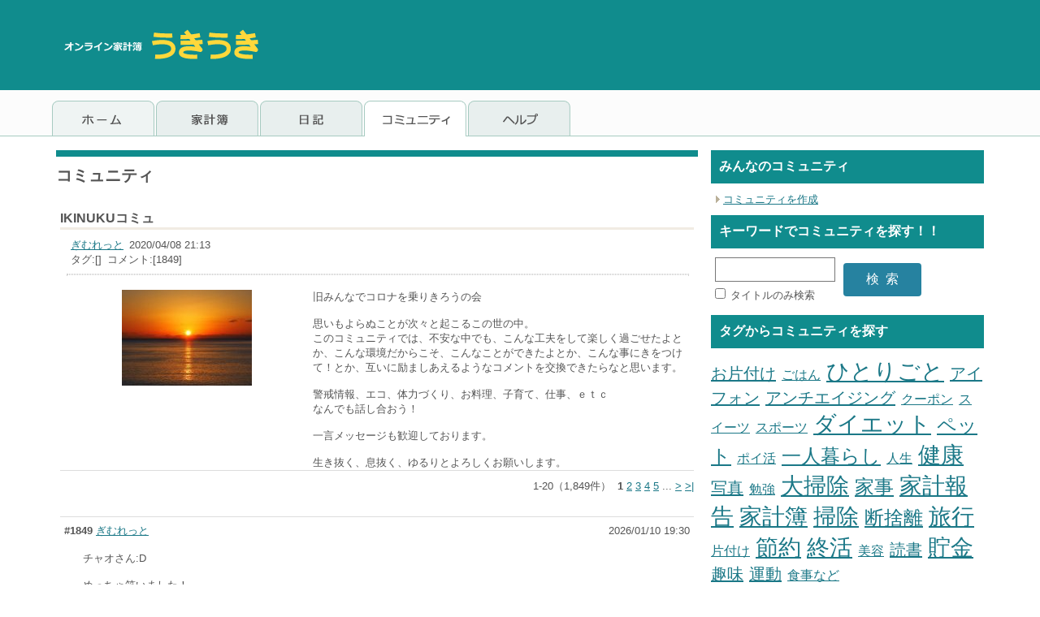

--- FILE ---
content_type: text/html;charset=UTF-8
request_url: http://ukiuki.in/ukiuki/community/communityDetail.html?id=701355
body_size: 12894
content:
<!DOCTYPE html PUBLIC "-//W3C//DTD XHTML 1.0 Transitional//EN" "http://www.w3.org/TR/xhtml1/DTD/xhtml1-transitional.dtd">
<html xmlns="http://www.w3.org/1999/xhtml" xml:lang="ja" lang="ja" xmlns:te="http://www.seasar.org/teeda/extension"><head>
<meta http-equiv="Cache-Control" content="no-cache" /><meta http-equiv="Pragma" content="no-cache" /><meta http-equiv="Expires" content="0" /><meta http-equiv="Content-Type" content="text/html; charset=utf-8" /><meta http-equiv="Content-Script-Type" content="text/javascript" /><meta http-equiv="Content-Style-Type" content="text/css" /><title id="mainTitle">IKINUKUコミュ｜無料の家計簿なら&quot;うきうき&quot;</title><link rel="shortcut icon" href="/ukiuki/favicon.ico" baseViewId="/layout/layoutSingle2.html" /><meta name="keywords" content="家計簿,オンライン,無料,うきうき" /><meta name="description" content="無料で使えるオンライン家計簿。100万ダウンロードのうきうき家計簿がオンライン版になって登場！「うきうき」があなたの家計簿作成を応援します。" /><meta name="robots" content="INDEX,FOLLOW" /><script type="text/javascript" language="JavaScript" src="/ukiuki/js/lib/functions.js" baseViewId="/layout/layoutSingle2.html" xml:space="preserve"></script><script type="text/javascript" language="JavaScript" src="/ukiuki/js/lib/jquery.js?old" baseViewId="/layout/layoutSingle2.html" xml:space="preserve"></script><script type="text/javascript" language="JavaScript" baseViewId="/layout/layoutSingle2.html" xml:space="preserve">
    var $1_3_2 = $.noConflict(true);
</script><script type="text/javascript" language="JavaScript" src="/ukiuki/js/lib/jquery-1.8.3.js" baseViewId="/layout/layoutSingle2.html" xml:space="preserve"></script><script type="text/javascript" language="JavaScript" src="/ukiuki/js/lib/scrolltop/scrolltopcontrol.js" baseViewId="/layout/layoutSingle2.html" xml:space="preserve"></script><script type="text/javascript" language="JavaScript" src="/ukiuki/js/lib/livevalidation.js" baseViewId="/community/communityDetail.html" xml:space="preserve"></script><script type="text/javascript" language="JavaScript" src="/ukiuki/js/lib/tiny_mce/tiny_mce.js" baseViewId="/community/communityDetail.html" xml:space="preserve"></script><script type="text/javascript" language="JavaScript" src="/ukiuki/js/lib/tiny_mce/set_textarea.js" baseViewId="/community/communityDetail.html" xml:space="preserve"></script><link rel="stylesheet" href="/ukiuki/themes/1/css/reset.css" type="text/css" baseViewId="/community/communityDetail.html" /><link rel="stylesheet" href="/ukiuki/themes/1/css/base.css" type="text/css" baseViewId="/community/communityDetail.html" /><link rel="stylesheet" href="/ukiuki/themes/1/css/community.css" type="text/css" baseViewId="/community/communityDetail.html" /><link rel="stylesheet" href="/ukiuki/themes/1/css/system.css" type="text/css" baseViewId="/community/communityDetail.html" /><link rel="stylesheet" href="/ukiuki/js/lib/fancybox/jquery.fancybox.css" media="screen" type="text/css" baseViewId="/community/communityDetail.html" /></head>
<body class="" id="bodyStyle">



<form id="headerForm" name="widgetHeader1:headerForm" method="post" enctype="application/x-www-form-urlencoded" action="/ukiuki/community/communityDetail.html;jsessionid=5D36F116A8F8C58CFE63ADB74970C872">
<div id="header" class="clearfix">
<h1><a shape="rect" id="headerTop" href="/ukiuki/top.html"><img src="/ukiuki/themes/1/images/headerTitle.gif;jsessionid=5D36F116A8F8C58CFE63ADB74970C872" alt="無料オンライン家計簿とオープン型SNSの「うきうき」" /></a></h1>
<!--<div id="headerBanner">-->
<div>

<!-- NOT SSL -->
<div style="margin-top:4px;text-align: right;">
<script type="text/javascript" language="JavaScript" src="//pagead2.googlesyndication.com/pagead/js/adsbygoogle.js" baseViewId="/layout/topHeader.html" xml:space="preserve"></script>
<!-- うきうきヘッダー -->
<ins data-ad-slot="7055463888" data-ad-client="ca-pub-8720998445510763" style="display:inline-block;width:728px;height:90px" class="adsbygoogle"></ins>
</div>



<script type="text/javascript" language="JavaScript" baseViewId="/layout/topHeader.html" xml:space="preserve">
(adsbygoogle = window.adsbygoogle || []).push({
});
</script>

</div>
</div>
<div id="globalNavi" class="pcMode">
<ul>

<li class="endNavi"><input type="image" id="doHeaderTop" name="widgetHeader1:headerForm:doHeaderTop" src="/ukiuki/themes/1/images/gnaviBtn1.gif" height="44" alt="トップページ" width="126" /></li>
<li class="endNavi"><input type="image" id="doHeaderKokomane" name="widgetHeader1:headerForm:doHeaderKokomane" src="/ukiuki/themes/1/images/gnaviBtn2.gif" height="44" alt="うきうき家計簿" width="126" /></li>
<li class="endNavi"><input type="image" id="doHeaderDiary" name="widgetHeader1:headerForm:doHeaderDiary" src="/ukiuki/themes/1/images/gnaviBtn4.gif" height="44" alt="日記" width="126" /></li>
<li class="endNavi"><input type="image" id="doHeaderCommunity" name="widgetHeader1:headerForm:doHeaderCommunity" src="/ukiuki/themes/1/images/gnaviBtn5em.gif" height="44" alt="コミュニティ" width="126" /></li>
<li class="endNavi"><input type="image" id="doHelp" name="widgetHeader1:headerForm:doHelp" src="/ukiuki/themes/1/images/gnaviBtn11.gif" height="44" alt="ヘルプ" width="126" /></li>


</ul>
</div>
<input type="hidden" name="widgetHeader1:headerForm/community/communityDetail.html" value="widgetHeader1:headerForm" /></form>

<script type="text/javascript" language="javascript" src="/ukiuki/js/lib/jquery.pc.click.dropdown.js" baseViewId="/layout/topHeader.html" xml:space="preserve"></script>




<div id="base">
<div id="content">


<form id="form" name="contents:form" method="post" enctype="multipart/form-data" action="/ukiuki/community/communityDetail.html;jsessionid=5D36F116A8F8C58CFE63ADB74970C872">
<div id="mainArea">
<div id="mainAreaInner">
<input name="hidden" id="datasid" type="hidden" />
<div class="contentBox">
<h2>コミュニティ</h2>
<div class="contentBoxInner">
<div class="detBox">

<table width="100%"><tr><td colspan="2" rowspan="1" valign="top">
	<h3 style="width:100%;border-width:3px;border-color:#F1EBE3;" class="comh3 cdfd"> <span id="title">IKINUKUコミュ</span></h3>
</td></tr><tr><td colspan="1" rowspan="1" width="500px" valign="top">
<p style="padding-left:13px;">
<span id="nickname"><a href="/ukiuki/myHome.html?user=81400">ぎむれっと</a></span>&ensp;<span id="addDate">2020/04/08 21:13</span><br clear="none" />
タグ:[<span id="tag"></span>]&ensp;コメント:[<span id="commcount">1849</span>]
</p>
</td><td colspan="1" rowspan="1" valign="bottom">

</td></tr><tr><td colspan="2" rowspan="1" valign="top">
<hr style="width:98%;" class="hrDec" />
</td></tr><tr><td colspan="1" rowspan="1" width="165" valign="top" style="padding-top:10px;" align="center">
<div id="single_4">
	&nbsp;<a class="eases" href="/ukiuki/getData;jsessionid=5D36F116A8F8C58CFE63ADB74970C872?f=0&amp;k1=e64852c6a5471fe757b89ef2df69e6a1f516b0ee&amp;k2=af3248f16e8b8a1c929cec81d1221f3012d25489549bb1edb20051e25fa7c4ede172d3c40ce0b485" target="_blank"><img border="0" src="/ukiuki/getData;jsessionid=5D36F116A8F8C58CFE63ADB74970C872?f=0&amp;k1=b784f1911e3e641ae507a3a9a21e00395f818b73&amp;k2=af3248f16e8b8a1c929cec81d1221f303046163d9fab7b8bfae360c020b1135ce172d3c40ce0b485" width="160" height="118" /></a>&nbsp;
</div>
</td><td colspan="1" rowspan="1" valign="top"><p></p>
<div style="padding-top:10px;" class="cdfd">
<div id="single_4">
旧みんなでコロナを乗りきろうの会 <br /> <br />思いもよらぬことが次々と起こるこの世の中。 <br />このコミュニティでは、不安な中でも、こんな工夫をして楽しく過ごせたよとか、こんな環境だからこそ、こんなことができたよとか、こんな事にきをつけて！とか、互いに励ましあえるようなコメントを交換できたらなと思います。 <br /> <br />警戒情報、エコ、体力づくり、お料理、子育て、仕事、ｅｔｃ <br />なんでも話し合おう！ <br /> <br />一言メッセージも歓迎しております。 <br /> <br />生き抜く、息抜く、ゆるりとよろしくお願いします。
</div>
</div></td></tr></table>
</div>

<div class="pager">1-20（1,849件）&nbsp;&nbsp;<strong>1</strong> <a href="communityDetail.html;jsessionid=5D36F116A8F8C58CFE63ADB74970C872?r=20&amp;id=701355" >2</a> <a href="communityDetail.html;jsessionid=5D36F116A8F8C58CFE63ADB74970C872?r=40&amp;id=701355" >3</a> <a href="communityDetail.html;jsessionid=5D36F116A8F8C58CFE63ADB74970C872?r=60&amp;id=701355" >4</a> <a href="communityDetail.html;jsessionid=5D36F116A8F8C58CFE63ADB74970C872?r=80&amp;id=701355" >5</a> ... <a href="communityDetail.html;jsessionid=5D36F116A8F8C58CFE63ADB74970C872?r=20&amp;id=701355" >&gt;</a> <a href="communityDetail.html;jsessionid=5D36F116A8F8C58CFE63ADB74970C872?r=1840&amp;id=701355" >&gt;|</a></div>
<!-- AD -->
<!-- 2020/3/4 重いので一旦削除
<div style="text-align:center;margin-bottom:15px;position:relative;top:0;left:-9px;">
<script type="text/javascript" src="http://ir-jp.amazon-adsystem.com/s/ads.js"></script>
</div>
-->
<!-- AD end -->

<table width="100%" class="comTbl"><tr style="background:#F1EBE3;"><th colspan="1" rowspan="1" width="70%" align="left"><span id="commentTitle"><strong>#1849</strong> <a href="/ukiuki/myHome.html?user=81400">ぎむれっと</a></span></th><th colspan="1" rowspan="1" width="30%" align="right"><span id="commentAddDate">2026/01/10 19:30</span></th></tr><tr><td colspan="2" rowspan="1">
<div class="df3">
<div id="single_4"> <span id="commentData">チャオさん:D<br /><br />めっちゃ笑いました！<br />家事って結構な運動量ですよね～！<br /></span> </div>
 
</div>
</td></tr></table>

<table width="100%" class="comTbl"><tr style="background:#F1EBE3;"><th colspan="1" rowspan="1" width="70%" align="left"><span id="commentTitle"><strong>#1848</strong> <a href="/ukiuki/myHome.html?user=88112">チャオ</a></span></th><th colspan="1" rowspan="1" width="30%" align="right"><span id="commentAddDate">2026/01/10 12:29</span></th></tr><tr><td colspan="2" rowspan="1">
<div class="df3">
<div id="single_4"> <span id="commentData">来週から白内障の手術を受けるため昨日眼科へ行き説明を受けた。術後の生活規制の一覧表を貰いチェックすると・・手術当日してはいけないこと、してもよいことなどがあり、運転ダメ、飲酒ダメ、運動ダメ・・・表の最後の「家事」には唯一、「可能」の文字が・・・なんだかなぁ&hellip;と思いました。</span> </div>
 
</div>
</td></tr></table>

<table width="100%" class="comTbl"><tr style="background:#F1EBE3;"><th colspan="1" rowspan="1" width="70%" align="left"><span id="commentTitle"><strong>#1847</strong> <a href="/ukiuki/myHome.html?user=81400">ぎむれっと</a></span></th><th colspan="1" rowspan="1" width="30%" align="right"><span id="commentAddDate">2026/01/04 20:03</span></th></tr><tr><td colspan="2" rowspan="1">
<div class="df3">
<div id="single_4"> <span id="commentData">うさこさん、お休みの日もあるから、気をつけてくださいね!<br /></span> </div>
 
</div>
</td></tr></table>

<table width="100%" class="comTbl"><tr style="background:#F1EBE3;"><th colspan="1" rowspan="1" width="70%" align="left"><span id="commentTitle"><strong>#1846</strong> <a href="/ukiuki/myHome.html?user=2634">うさこ</a></span></th><th colspan="1" rowspan="1" width="30%" align="right"><span id="commentAddDate">2026/01/01 17:02</span></th></tr><tr><td colspan="2" rowspan="1">
<div class="df3">
<div id="single_4"> <span id="commentData">ぎむれっとさん、大阪情報ありがとうございます。更にメモメモ。<br />地名・エリアに〇〇筋とつくんですね。<br /><br />道具屋筋は東京の合羽橋みたいかな。<span>松屋町筋が気になります。<br />あと2週間で出発だけど、今回は連れファーストな旅です。</span></span> </div>
 
</div>
</td></tr></table>

<table width="100%" class="comTbl"><tr style="background:#F1EBE3;"><th colspan="1" rowspan="1" width="70%" align="left"><span id="commentTitle"><strong>#1845</strong> <a href="/ukiuki/myHome.html?user=2634">うさこ</a></span></th><th colspan="1" rowspan="1" width="30%" align="right"><span id="commentAddDate">2026/01/01 16:55</span></th></tr><tr><td colspan="2" rowspan="1">
<div class="df3">
<div id="single_4"> <span id="commentData">ぎむれっとさん、お母さまより年上になってしまったのですね。お金のこと心配されるのはうちも同じです。いつもいろいろ差し入れを選んでいらっしゃって、大変なことと思います。</span> </div>
 
</div>
</td></tr></table>

<table width="100%" class="comTbl"><tr style="background:#F1EBE3;"><th colspan="1" rowspan="1" width="70%" align="left"><span id="commentTitle"><strong>#1844</strong> <a href="/ukiuki/myHome.html?user=81400">ぎむれっと</a></span></th><th colspan="1" rowspan="1" width="30%" align="right"><span id="commentAddDate">2025/12/27 22:41</span></th></tr><tr><td colspan="2" rowspan="1">
<div class="df3">
<div id="single_4"> <span id="commentData">母の面会に行ってきました。<br /><br />なーんにもかわりなく、元気でした。<br />仕事帰りに行ったんですけど<br />デパ地下でお寿司を買って、食べさせました。<br />２かんだけですけど・・・。<br /><br />いつも、私のことを自分の姉というのです。<br />私は娘だよというと混乱するので<br />私が誰なのかはもうどうでもいいです。<br /><br />いつも、お金のことを言います。<br />お菓子など差し入れすると<br />このお金は払えるの？おねえちゃんに悪い。<br />ここ（施設）の宿泊費用は誰が出してるの？<br />と言います。<br />もう、姉という人は亡き人で<br />その人は、あなたがあと100年以上生きれるくらいたくさんの遺産を残してくれたので<br />心配しないで大丈夫だよ（むしろあなたの後の相続税を心配してくれよ）と言いたいところですが<br /><br />お姉さんが亡くなった　ということを言うとまた面倒なことになるので<br />どうしたもんかなーと悩んでます。<br /><br />今のところ、<br />おかあさんのお金を預かっていて、充分足りてるから大丈夫。<br />と言ってますけど<br />何回も何回も同じ・・お金が心配だ・・・のくりかえしで<br />ほとほと疲れます。<br /><br />どう接したら、残りの人生、母は心配なしに穏やかに暮らせるんでしょうか。<br /><br /><br /><br /></span> </div>
 
</div>
</td></tr></table>

<table width="100%" class="comTbl"><tr style="background:#F1EBE3;"><th colspan="1" rowspan="1" width="70%" align="left"><span id="commentTitle"><strong>#1843</strong> <a href="/ukiuki/myHome.html?user=81400">ぎむれっと</a></span></th><th colspan="1" rowspan="1" width="30%" align="right"><span id="commentAddDate">2025/12/27 20:37</span></th></tr><tr><td colspan="2" rowspan="1">
<div class="df3">
<div id="single_4"> <span id="commentData">うさこさん<br /><br />黒門市場・・・というか日本橋界隈のことかしら。<br />確かに、高いイメージあります。<br />私なら、あの値段では買わない。<br />でも今は、中国の方が少なくなったので<br />みるだけなら、いいかも。<br /><br />黒門市場って、インバウンドの方が<br />店先でカニやえびを焼いて食べてるイメージありますね・・・。<br /><br />日本の文化を見たいなら<br />道具屋筋とかおもしろいかもですよ？よしもとの花月？でしたっけに近いです。<br />たこやききとか、おろしがねとか海外の方の売れ筋だそうです。<br />鶴橋もいわゆる商店街ですが<br />そういう意味でいえば、千林もおもしろいかもです。<br />ひな人形・花火・お菓子は松屋町筋(ごっちゃまちともいう）ですね～。<br /><br /></span> </div>
 
</div>
</td></tr></table>

<table width="100%" class="comTbl"><tr style="background:#F1EBE3;"><th colspan="1" rowspan="1" width="70%" align="left"><span id="commentTitle"><strong>#1842</strong> <a href="/ukiuki/myHome.html?user=2634">うさこ</a></span></th><th colspan="1" rowspan="1" width="30%" align="right"><span id="commentAddDate">2025/12/26 16:02</span></th></tr><tr><td colspan="2" rowspan="1">
<div class="df3">
<div id="single_4"> <span id="commentData">ぎむれっとさん、アドバイスありがとうございます。メモメモ。<br /><br />私たちは新幹線で来て、新大阪駅近くのホテルに宿泊します。市内移動は電車です。<br /><br />クルーズがあるとは知りませんでした、ぜひ乗ってみたいと思います。<br />鶴橋も面白そうですね。あと、黒門市場ってどうですか。インバウンド客用と聞きます（自分たちも半分そうですが）。<br /><br />連れが万博の木のリングを見たいと言っていますが、解体中ですよね？</span> </div>
 
</div>
</td></tr></table>

<table width="100%" class="comTbl"><tr style="background:#F1EBE3;"><th colspan="1" rowspan="1" width="70%" align="left"><span id="commentTitle"><strong>#1841</strong> <a href="/ukiuki/myHome.html?user=81400">ぎむれっと</a></span></th><th colspan="1" rowspan="1" width="30%" align="right"><span id="commentAddDate">2025/12/25 19:54</span></th></tr><tr><td colspan="2" rowspan="1">
<div class="df3">
<div id="single_4"> <span id="commentData">うさこさん<br /><br />移動は、電車？レンタカー？<br />宿はどの駅なのかしら。<br />電車なら、縦横無尽に走っているので<br />どこでもいけて、<br />困ったことはその辺の人に聞いたら親切に教えてくれるので<br />安心して楽しめますよ＾＾<br /><br />今はどうなってるかわかんないけど<br /><span style="font-size: 13.3333px;">ハルカスから、</span>万博の会場がはっきり見えました。<br />ハルカスいくなら、鶴橋とかもカルチャーショック受けるかもですよね。<br />中之島は、中之島公会堂とか見てほしいかも。<br /><br />大阪は水の都と言われて栄えました。<br />船のクルーズも面白いですよ。<br />御船とか、アクラライナーとか楽しいです！<br /><br /></span> </div>
 
</div>
</td></tr></table>

<table width="100%" class="comTbl"><tr style="background:#F1EBE3;"><th colspan="1" rowspan="1" width="70%" align="left"><span id="commentTitle"><strong>#1840</strong> <a href="/ukiuki/myHome.html?user=81400">ぎむれっと</a></span></th><th colspan="1" rowspan="1" width="30%" align="right"><span id="commentAddDate">2025/12/25 19:38</span></th></tr><tr><td colspan="2" rowspan="1">
<div class="df3">
<div id="single_4"> <span id="commentData">チャオさん<br /><br />チリビーンズは、残念ながら私の行くスーパーにはなかったです。<br />実は今日、見に行きました！<br />でもヨドバシではあったのですよ。<br />さっそく購入しました♪<br /><br />おしゅうとめさんが、アジア料理が好きで<br />（満州にいたからかもしれません）<br />もう少し、買い足して帰省したいなと思っています＾＾ｂ</span> </div>
 
</div>
</td></tr></table>

<table width="100%" class="comTbl"><tr style="background:#F1EBE3;"><th colspan="1" rowspan="1" width="70%" align="left"><span id="commentTitle"><strong>#1839</strong> <a href="/ukiuki/myHome.html?user=2634">うさこ</a></span></th><th colspan="1" rowspan="1" width="30%" align="right"><span id="commentAddDate">2025/12/25 16:47</span></th></tr><tr><td colspan="2" rowspan="1">
<div class="df3">
<div id="single_4"> <span id="commentData">ぎむれっとさん、こんにちは。<br /><br />連れが安藤忠雄が好きなので、大阪にある有名な建築を見たいとリストをよこしてきました。<br /><br />geminiに相談したところ、<br />1日目：万博公園、民博、グラングリーン大阪、梅田スカイビル<br />2日目：あべのハルカス、黒門市場、難波、道頓堀<br />3日目；大阪城、大阪歴史博物館、<span>中之島<br />と提案されました。<br /><br />こんなんで、いいですかね？<br />狭山池博物館に行きたかったようですが、調べたら8月まで閉館だそうで、また次の時に。</span></span> </div>
 
</div>
</td></tr></table>

<table width="100%" class="comTbl"><tr style="background:#F1EBE3;"><th colspan="1" rowspan="1" width="70%" align="left"><span id="commentTitle"><strong>#1838</strong> <a href="/ukiuki/myHome.html?user=88112">チャオ</a></span></th><th colspan="1" rowspan="1" width="30%" align="right"><span id="commentAddDate">2025/12/24 06:56</span></th></tr><tr><td colspan="2" rowspan="1">
<div class="df3">
<div id="single_4"> <span id="commentData">S&amp;Bのシーズニング、チリコンカンを数年来愛用しています。刑事コロンボも大好きなチリビーンズ、時々材料をそろえて作っていましたがスパイスを揃えるのもひと手間でした。どこかのブログで紹介されていたこのスパイス、試しに使ってみましたが、本当に簡単で美味しくできました。ネットで10袋ずつ買っていますが、ひき肉と豆さえあれば本当に１０分で！できました。残り野菜などを刻んで入れるともう少し時間はかかりますけれど・・・。キュウリのスパイスも試してみます！！</span> </div>
 
</div>
</td></tr></table>

<table width="100%" class="comTbl"><tr style="background:#F1EBE3;"><th colspan="1" rowspan="1" width="70%" align="left"><span id="commentTitle"><strong>#1837</strong> <a href="/ukiuki/myHome.html?user=81400">ぎむれっと</a></span></th><th colspan="1" rowspan="1" width="30%" align="right"><span id="commentAddDate">2025/12/23 20:17</span></th></tr><tr><td colspan="2" rowspan="1">
<div class="df3">
<div id="single_4"> <span id="commentData"><p>S&amp;Bさんの菜館シーズニングスパイスを買ってみた。<br />ひとつ二袋入り。<br />私が買ったのは、きゅうり用で<br />エビ塩のスパイスでした。<br />便利だな～と思いました。<br /><br />スパイスって、オーソドックスなものは常備するけど<br />あんまり使わないものって買うのためらいます。<br />冷凍庫に入れてはいるけど、やっぱり劣化するし。<br /><br />だけど、特定の料理用にブレンドされたもので小分けされてるなら<br />味も大丈夫だろうし、帰省するとき持って行って、アジア料理なんてのもいいかも。<br /><br />Houseさんからも出てますし、いろいろ、試してみたくなりました。<br /><br /></p>
<p>&nbsp;</p></span> </div>
 
</div>
</td></tr></table>

<table width="100%" class="comTbl"><tr style="background:#F1EBE3;"><th colspan="1" rowspan="1" width="70%" align="left"><span id="commentTitle"><strong>#1836</strong> <a href="/ukiuki/myHome.html?user=81400">ぎむれっと</a></span></th><th colspan="1" rowspan="1" width="30%" align="right"><span id="commentAddDate">2025/12/23 19:54</span></th></tr><tr><td colspan="2" rowspan="1">
<div class="df3">
<div id="single_4"> <span id="commentData">うさこさん<br /><br />大阪に来られるのですね？<br />建築巡りとは？？<br />中之島などに行かれるのでしょうか。<br />もしくは大阪城とか。<br /><br />食べ物かあ・・・。<br />大阪はなんでもありますよ。<br />串カツは有名ですけど（田中でしたっけ）私はあまり好きではない。<br />うーん、<br />これぞ大阪ってものがいいのかなあ。</span> </div>
 
</div>
</td></tr></table>

<table width="100%" class="comTbl"><tr style="background:#F1EBE3;"><th colspan="1" rowspan="1" width="70%" align="left"><span id="commentTitle"><strong>#1835</strong> <a href="/ukiuki/myHome.html?user=2634">うさこ</a></span></th><th colspan="1" rowspan="1" width="30%" align="right"><span id="commentAddDate">2025/12/23 01:42</span></th></tr><tr><td colspan="2" rowspan="1">
<div class="df3">
<div id="single_4"> <span id="commentData">こんにちは。来月、日本に里帰りしますが、猫が亡くなったので、急遽、連れも同行することになりました。久しぶりに連れが日本に行くので、連れファーストなプランです。<br />滞在中、大阪2泊3日旅行が決定し、建築巡りをします。ショップやレストラン、スイーツなど、おすすめありますか。</span> </div>
 
</div>
</td></tr></table>

<table width="100%" class="comTbl"><tr style="background:#F1EBE3;"><th colspan="1" rowspan="1" width="70%" align="left"><span id="commentTitle"><strong>#1834</strong> <a href="/ukiuki/myHome.html?user=81400">ぎむれっと</a></span></th><th colspan="1" rowspan="1" width="30%" align="right"><span id="commentAddDate">2025/12/21 10:10</span></th></tr><tr><td colspan="2" rowspan="1">
<div class="df3">
<div id="single_4"> <span id="commentData">今日は朝から戸棚の中の整理をしています。<br />靴箱はさきほど終わりました。<br />食器も少しすてたほうがいいものがありました。<br />今から常温の食材の整理をします。</span> </div>
 
</div>
</td></tr></table>

<table width="100%" class="comTbl"><tr style="background:#F1EBE3;"><th colspan="1" rowspan="1" width="70%" align="left"><span id="commentTitle"><strong>#1833</strong> <a href="/ukiuki/myHome.html?user=81400">ぎむれっと</a></span></th><th colspan="1" rowspan="1" width="30%" align="right"><span id="commentAddDate">2025/12/20 22:46</span></th></tr><tr><td colspan="2" rowspan="1">
<div class="df3">
<div id="single_4"> <span id="commentData">やっと換気扇の掃除がおわりました。<br />セスキ水さまさまです。<br />うちのキッチンは、壁がタイルなんですけど<br />そこもセスキでさっとひとふきできれいになります。<br /><br />娘もやっと、夏物の整理が終わり<br />3袋も衣類ゴミを出してきましたよ・・・。<br />来年まで回収ないのに。</span> </div>
 
</div>
</td></tr></table>

<table width="100%" class="comTbl"><tr style="background:#F1EBE3;"><th colspan="1" rowspan="1" width="70%" align="left"><span id="commentTitle"><strong>#1832</strong> <a href="/ukiuki/myHome.html?user=81400">ぎむれっと</a></span></th><th colspan="1" rowspan="1" width="30%" align="right"><span id="commentAddDate">2025/12/20 07:23</span></th></tr><tr><td colspan="2" rowspan="1">
<div class="df3">
<div id="single_4"> <span id="commentData">昨日から在宅で、家の片付けなどしています。<br />郵便物の整理が苦手・・・。<br />何かいい方法ないかしら。<br /><br />またまた冷蔵庫冷凍庫をあさっていたら<br />冷凍しておいたひき肉がでてきました。<br />そしてトマトも。<br />どちらも解凍して、にんじん、たまねぎでミートソースをつくりました。<br />
<div>一晩おいたほうがおいしいので、今冷蔵庫に入ってます。</div></span> </div>
 
</div>
</td></tr></table>

<table width="100%" class="comTbl"><tr style="background:#F1EBE3;"><th colspan="1" rowspan="1" width="70%" align="left"><span id="commentTitle"><strong>#1831</strong> <a href="/ukiuki/myHome.html?user=81400">ぎむれっと</a></span></th><th colspan="1" rowspan="1" width="30%" align="right"><span id="commentAddDate">2025/12/18 21:38</span></th></tr><tr><td colspan="2" rowspan="1">
<div class="df3">
<div id="single_4"> <span id="commentData">今日から年末までは、冷蔵冷凍などのの眠っている品を引っ張り出して料理し、<br />整理することを心がけます。<br /><br />まず、目についたのは、冷蔵庫にあるささみの蒸したもの。<br />きゅうりとのごまあえなどに使ったのですが<br />意外と量がいらない・・・、なので残ってました。<br />ミニトマト・・・数個のこっていたので<br />じゃがいもといっしょにアヒージョにしました。<br />ちょっとだけしょうがのみじん切りも入れて。<br /><br />ごちそうさまでした＾＾<br /><br /></span> </div>
 
</div>
</td></tr></table>

<table width="100%" class="comTbl"><tr style="background:#F1EBE3;"><th colspan="1" rowspan="1" width="70%" align="left"><span id="commentTitle"><strong>#1830</strong> <a href="/ukiuki/myHome.html?user=81400">ぎむれっと</a></span></th><th colspan="1" rowspan="1" width="30%" align="right"><span id="commentAddDate">2025/12/02 20:32</span></th></tr><tr><td colspan="2" rowspan="1">
<div class="df3">
<div id="single_4"> <span id="commentData">チャオさん<br /><br />手術がんばってください。<br />私は、junさんがおっしゃってた眼内レンズ、かなり気になっています。<br />今のところ眼の病気はド近眼以外ないのですが、裸眼で視力がよくなることは<br />被災したときにもいいなあと思います。<br /><br />ところで、今日もふるさと納税を申し込みました。<br />今回は、夫の故郷です。<br />納税することで広報にのるので、義母さんが喜びます♪<br /><br />このふるさと納税、軽減額に上限が設けられる模様。<br />富裕層の節税対策だという批判からだそうなので<br />年収1億などの人のことが対象だと思うのですが<br />これが、いろんなことから除外されている、<br />例えば年収1000万の人くらいから対象になるような額だともう笑ってしまう。<br /><br /></span> </div>
 
</div>
</td></tr></table>

<div class="pager">1-20（1,849件）&nbsp;&nbsp;<strong>1</strong> <a href="communityDetail.html;jsessionid=5D36F116A8F8C58CFE63ADB74970C872?r=20&amp;id=701355" >2</a> <a href="communityDetail.html;jsessionid=5D36F116A8F8C58CFE63ADB74970C872?r=40&amp;id=701355" >3</a> <a href="communityDetail.html;jsessionid=5D36F116A8F8C58CFE63ADB74970C872?r=60&amp;id=701355" >4</a> <a href="communityDetail.html;jsessionid=5D36F116A8F8C58CFE63ADB74970C872?r=80&amp;id=701355" >5</a> ... <a href="communityDetail.html;jsessionid=5D36F116A8F8C58CFE63ADB74970C872?r=20&amp;id=701355" >&gt;</a> <a href="communityDetail.html;jsessionid=5D36F116A8F8C58CFE63ADB74970C872?r=1840&amp;id=701355" >&gt;|</a></div>
<input type="hidden" id="datasID" name="contents:form:datasID" value="701355" name="hidden" />
<input id="sortItem" type="hidden" />
<input id="sortOrder" type="hidden" />
<input type="hidden" id="dataRow" name="contents:form:dataRow" value="" />
 
</div>
</div>
</div>
</div>
<div id="alphaArea">
<div id="alphaAreaInner">
<div class="alphaBox">
<h3>みんなのコミュニティ</h3>
<div class="alphaBoxInner">
<ul class="menu"><li><a shape="rect" href="../community/communityAdd.html">コミュニティを作成</a></li></ul>
</div>
</div>
<div class="alphaBox">
<h3>キーワードでコミュニティを探す！！</h3>
<div class="alphaBoxInner">
<table class="kensaku"><tr><td colspan="1" rowspan="1"><input type="text" id="findText" name="contents:form:findText" value="" class="flat" title="検索" size="15" /></td><td colspan="1" rowspan="2" align="right"><input type="submit" id="doFind" name="contents:form:doFind" value="&ensp;検&ensp;索&ensp;" class="button" onclick="ESFunction.clearOnSubmit(this.form);" /></td></tr><tr><td colspan="1" rowspan="1"><input type="checkbox" id="findCheckTitle" name="contents:form:findCheckTitle" value="true" type="checkbox" />
<label for="findCheckTitle">タイトルのみ検索</label></td></tr></table>
</div>
</div>
<div class="alphaBox">
<h3>タグからコミュニティを探す</h3>
<div class="alphaBoxInner"> <span style="font-size:15pt"><a href="communityList.html?findtag=12883">お片付け</a></span>&ensp;<span style="font-size:12pt"><a href="communityList.html?findtag=327">ごはん</a></span>&ensp;<span style="font-size:28px"><a href="communityList.html?findtag=13110">ひとりごと</a></span>&ensp;<span style="font-size:15pt"><a href="communityList.html?findtag=6146">アイフォン</a></span>&ensp;<span style="font-size:15pt"><a href="communityList.html?findtag=14612">アンチエイジング</a></span>&ensp;<span style="font-size:12pt"><a href="communityList.html?findtag=10399">クーポン</a></span>&ensp;<span style="font-size:12pt"><a href="communityList.html?findtag=169">スイーツ</a></span>&ensp;<span style="font-size:12pt"><a href="communityList.html?findtag=71">スポーツ</a></span>&ensp;<span style="font-size:28px"><a href="communityList.html?findtag=374">ダイエット</a></span>&ensp;<span style="font-size:24px"><a href="communityList.html?findtag=1017">ペット</a></span>&ensp;<span style="font-size:12pt"><a href="communityList.html?findtag=10404">ポイ活</a></span>&ensp;<span style="font-size:24px"><a href="communityList.html?findtag=859">一人暮らし</a></span>&ensp;<span style="font-size:12pt"><a href="communityList.html?findtag=8783">人生</a></span>&ensp;<span style="font-size:28px"><a href="communityList.html?findtag=373">健康</a></span>&ensp;<span style="font-size:15pt"><a href="communityList.html?findtag=431">写真</a></span>&ensp;<span style="font-size:12pt"><a href="communityList.html?findtag=14116">勉強</a></span>&ensp;<span style="font-size:28px"><a href="communityList.html?findtag=5779">大掃除</a></span>&ensp;<span style="font-size:24px"><a href="communityList.html?findtag=10561">家事</a></span>&ensp;<span style="font-size:28px"><a href="communityList.html?findtag=9392">家計報告</a></span>&ensp;<span style="font-size:28px"><a href="communityList.html?findtag=101">家計簿</a></span>&ensp;<span style="font-size:28px"><a href="communityList.html?findtag=5778">掃除</a></span>&ensp;<span style="font-size:24px"><a href="communityList.html?findtag=10136">断捨離</a></span>&ensp;<span style="font-size:28px"><a href="communityList.html?findtag=224">旅行</a></span>&ensp;<span style="font-size:12pt"><a href="communityList.html?findtag=13134">片付け</a></span>&ensp;<span style="font-size:28px"><a href="communityList.html?findtag=127">節約</a></span>&ensp;<span style="font-size:28px"><a href="communityList.html?findtag=3894">終活</a></span>&ensp;<span style="font-size:12pt"><a href="communityList.html?findtag=14933">美容</a></span>&ensp;<span style="font-size:15pt"><a href="communityList.html?findtag=14118">読書</a></span>&ensp;<span style="font-size:28px"><a href="communityList.html?findtag=724">貯金</a></span>&ensp;<span style="font-size:15pt"><a href="communityList.html?findtag=168">趣味</a></span>&ensp;<span style="font-size:15pt"><a href="communityList.html?findtag=7121">運動</a></span>&ensp;<span style="font-size:12pt"><a href="communityList.html?findtag=15050">食事など</a></span>&ensp; </div>
</div>
<div class="alphaBox">
<h3>新しいコミュニティ</h3>
<div class="alphaBoxInner">

<div class="newCommBox">
<table width="100%"><tr><td colspan="2" rowspan="1"><h4><a href="communityDetail.html?id=1013654">メンタルさんのぼやき</a></h4></td></tr><tr><td colspan="1" rowspan="1" valign="top"><p class="comy_img"><a href="communityDetail.html?id=1013654"><img border="0" src="/ukiuki/getData;jsessionid=5D36F116A8F8C58CFE63ADB74970C872?f=0&amp;k1=ff62f9d56154daec4c22cf397c07a8fcf5c11f9f&amp;k2=0bb935f939e681d5a8ba3fef01f27b804e5bcad724074e0f39c83eec2e29e964e172d3c40ce0b485" width="80" height="45" /></a></p>
<p class="clside"><span id="newNickname">キティ</span><br clear="none" />
2025/08/25-00:58</p>
<p class="comy_pad">メンタルさんのぼやきのコミュです。。

ぼやきで、少しだけ、安定したら、

うれしいです。...（→<a href="communityDetail.html?id=1013654">続きを見る</a>）</p></td></tr></table>
<br clear="none" class="clearfloat" />
</div>

<div class="newCommBox">
<table width="100%"><tr><td colspan="2" rowspan="1"><h4><a href="communityDetail.html?id=1012780">在宅ワークをやってみる</a></h4></td></tr><tr><td colspan="1" rowspan="1" valign="top"><p class="comy_img"><a href="communityDetail.html?id=1012780"><img border="0" src="/ukiuki/getData;jsessionid=5D36F116A8F8C58CFE63ADB74970C872?f=0&amp;k1=6688bd730968d5b8d9779974a35c948258e6f47e&amp;k2=0bb935f939e681d5a8ba3fef01f27b80081aff6a4697a1cd39c83eec2e29e964e172d3c40ce0b485" width="80" height="66" /></a></p>
<p class="clside"><span id="newNickname">キティ</span><br clear="none" />
2025/08/15-02:49</p>
<p class="comy_pad">在宅ワークをやります。。

気楽にしていきたいですね。。

レスはありませんので、、ひとり...（→<a href="communityDetail.html?id=1012780">続きを見る</a>）</p></td></tr></table>
<br clear="none" class="clearfloat" />
</div>

<div class="newCommBox">
<table width="100%"><tr><td colspan="2" rowspan="1"><h4><a href="communityDetail.html?id=921963">ペアお揃い オーダーメイド ブレスレット ネックレス プレゼントオススメ</a></h4></td></tr><tr><td colspan="1" rowspan="1" valign="top"><p class="comy_img"><a href="communityDetail.html?id=921963"><img border="0" src="../themes/1/images/noimage.gif"  width="80" height="80" /></a></p>
<p class="clside"><span id="newNickname">syotrue</span><br clear="none" />
2023/10/26-12:37</p>
<p class="comy_pad">お揃いのカップルコーデをすると、彼女や彼氏との距離がさらに近くなると感じがします。
愛し合...（→<a href="communityDetail.html?id=921963">続きを見る</a>）</p></td></tr></table>
<br clear="none" class="clearfloat" />
</div>

<div class="newCommBox">
<table width="100%"><tr><td colspan="2" rowspan="1"><h4><a href="communityDetail.html?id=815699">｢ある終活の記録…。｣</a></h4></td></tr><tr><td colspan="1" rowspan="1" valign="top"><p class="comy_img"><a href="communityDetail.html?id=815699"><img border="0" src="/ukiuki/getData;jsessionid=5D36F116A8F8C58CFE63ADB74970C872?f=0&amp;k1=683f1e0bc2242d1ad2865c7093e18e4ce924bddd&amp;k2=6502bafa9968dd3c0e5f004978d7865a2bcd4fcdd2afb12ffae360c020b1135ce172d3c40ce0b485" width="80" height="60" /></a></p>
<p class="clside"><span id="newNickname">徒然なるままに日暮らし</span><br clear="none" />
2021/12/06-00:09</p>
<p class="comy_pad">①2019年春～終活５カ年計画(仮称)策定 
②2021年暮～「終活三年計画」正式策定～火...（→<a href="communityDetail.html?id=815699">続きを見る</a>）</p></td></tr></table>
<br clear="none" class="clearfloat" />
</div>

<div class="newCommBox">
<table width="100%"><tr><td colspan="2" rowspan="1"><h4><a href="communityDetail.html?id=701355">IKINUKUコミュ</a></h4></td></tr><tr><td colspan="1" rowspan="1" valign="top"><p class="comy_img"><a href="communityDetail.html?id=701355"><img border="0" src="/ukiuki/getData;jsessionid=5D36F116A8F8C58CFE63ADB74970C872?f=0&amp;k1=b784f1911e3e641ae507a3a9a21e00395f818b73&amp;k2=af3248f16e8b8a1c929cec81d1221f303046163d9fab7b8bfae360c020b1135ce172d3c40ce0b485" width="80" height="59" /></a></p>
<p class="clside"><span id="newNickname">ぎむれっと</span><br clear="none" />
2020/04/08-21:13</p>
<p class="comy_pad">旧みんなでコロナを乗りきろうの会 
 
思いもよらぬことが次々と起こるこの世の中。 
この...（→<a href="communityDetail.html?id=701355">続きを見る</a>）</p></td></tr></table>
<br clear="none" class="clearfloat" />
</div>

<div class="newCommBox">
<table width="100%"><tr><td colspan="2" rowspan="1"><h4><a href="communityDetail.html?id=590355">y.utunomiya</a></h4></td></tr><tr><td colspan="1" rowspan="1" valign="top"><p class="comy_img"><a href="communityDetail.html?id=590355"><img border="0" src="../themes/1/images/noimage.gif"  width="80" height="80" /></a></p>
<p class="clside"><span id="newNickname">s.宇都宮</span><br clear="none" />
2019/03/23-11:39</p>
<p class="comy_pad">営業時間
平日14：00～19：00
長期学校休業日
8：00～１７：３０
土　8：00～...（→<a href="communityDetail.html?id=590355">続きを見る</a>）</p></td></tr></table>
<br clear="none" class="clearfloat" />
</div>

<div class="newCommBox">
<table width="100%"><tr><td colspan="2" rowspan="1"><h4><a href="communityDetail.html?id=585875">映画好きkionのコミュニティ</a></h4></td></tr><tr><td colspan="1" rowspan="1" valign="top"><p class="comy_img"><a href="communityDetail.html?id=585875"><img border="0" src="../themes/1/images/noimage.gif"  width="80" height="80" /></a></p>
<p class="clside"><span id="newNickname">kion</span><br clear="none" />
2019/02/02-15:09</p>
<p class="comy_pad">作ってみました。
現在、就職活動中です。貯金を切り崩しながらやっていっています。
先日...（→<a href="communityDetail.html?id=585875">続きを見る</a>）</p></td></tr></table>
<br clear="none" class="clearfloat" />
</div>

<div class="newCommBox">
<table width="100%"><tr><td colspan="2" rowspan="1"><h4><a href="communityDetail.html?id=554816">節約小銭貯金</a></h4></td></tr><tr><td colspan="1" rowspan="1" valign="top"><p class="comy_img"><a href="communityDetail.html?id=554816"><img border="0" src="../themes/1/images/noimage.gif"  width="80" height="80" /></a></p>
<p class="clside"><span id="newNickname">茶色いこぐま</span><br clear="none" />
2018/08/02-13:37</p>
<p class="comy_pad">ほしいものがあればかい かたすけるときは かたすけ いらないものはすてます貯金の時は ５０...（→<a href="communityDetail.html?id=554816">続きを見る</a>）</p></td></tr></table>
<br clear="none" class="clearfloat" />
</div>

<div class="newCommBox">
<table width="100%"><tr><td colspan="2" rowspan="1"><h4><a href="communityDetail.html?id=541680">Vegan（ベジタリアン）コミュニティ☆</a></h4></td></tr><tr><td colspan="1" rowspan="1" valign="top"><p class="comy_img"><a href="communityDetail.html?id=541680"><img border="0" src="/ukiuki/getData;jsessionid=5D36F116A8F8C58CFE63ADB74970C872?f=0&amp;k1=e3e7f2742884ae0d706bb61d4b1cad748f449aa3&amp;k2=c3f28b8c9dcd11d2a52d0723aedf6e4e25b68166b906f59efae360c020b1135ce172d3c40ce0b485" width="80" height="42" /></a></p>
<p class="clside"><span id="newNickname">シロちゃん</span><br clear="none" />
2018/03/29-19:13</p>
<p class="comy_pad">Vegan（完全菜食者）とVegetarian（非肉食者）たちの
コミュニティです。

...（→<a href="communityDetail.html?id=541680">続きを見る</a>）</p></td></tr></table>
<br clear="none" class="clearfloat" />
</div>

<div class="newCommBox">
<table width="100%"><tr><td colspan="2" rowspan="1"><h4><a href="communityDetail.html?id=405695">質問</a></h4></td></tr><tr><td colspan="1" rowspan="1" valign="top"><p class="comy_img"><a href="communityDetail.html?id=405695"><img border="0" src="../themes/1/images/noimage.gif"  width="80" height="80" /></a></p>
<p class="clside"><span id="newNickname">大坂の塩問屋</span><br clear="none" />
2016/04/29-17:25</p>
<p class="comy_pad">済みませんが質問があります。
世帯収入400万円未満で家族構成3人の場合の2015年12月...（→<a href="communityDetail.html?id=405695">続きを見る</a>）</p></td></tr></table>
<br clear="none" class="clearfloat" />
</div>

</div>
</div>
</div>
</div>
<br clear="none" class="clearfloat" />
<input type="hidden" name="contents:form/community/communityDetail.html" value="contents:form" /></form>



</div>
</div>

<div id="footer">
<ul><li><a id="riyoKiyaku" shape="rect" href="/ukiuki/register/riyoKiyaku.html">利用規約</a>&emsp;|</li><li><a shape="rect" href="./help/businessLaw.html" target="_blank">特定商取引に関する表示</a>&emsp;|</li><li><a shape="rect" href="https://www.eases.jp/office/" target="_blank">会社概要</a>&emsp;|</li><li><a shape="rect" href="https://www.eases.jp/office/privacy/" target="_blank">プライバシーポリシー</a>&emsp;|</li><li><a id="request" shape="rect" href="/ukiuki/request.html">お問い合わせ</a></li></ul>
<div><a shape="rect" href="https://www.eases.jp/"><img src="/ukiuki/themes/1/images/eases_logo.gif;jsessionid=5D36F116A8F8C58CFE63ADB74970C872" /></a></div>
<div class="copy">&copy; <a shape="rect" href="https://www.eases.jp/">eases</a></div>
</div>

<script type="text/javascript" language="JavaScript" baseViewId="/layout/topFooter.html" xml:space="preserve">
//<![CDATA[
function clickMail(subject)
{
	var to = "support";
	var to2 = "eases";
	var to3 = "jp";
	var to = to + "@";
	var to = to + to2 + "." + to3;
	if (subject=="youbou") {
		to += "?subject=%8b%40%94%5c%89%fc%91P%97v%96%5d%81E%83o%83O%95%f1%8d%90";
	}
	location.href = "m"+"a"+"i"+"l"+"t"+"o:" + to;
}

//google-analytics
var gaJsHost = (("https:" == document.location.protocol) ? "https://ssl." : "http://www.");
document.write(unescape("%3Cscript src='" + gaJsHost + "google-analytics.com/ga.js' type='text/javascript'%3E%3C/script%3E"));
/* document.write(unescape("%3Cscript src='https://ssl.google-analytics.com/ga.js' type='text/javascript'%3E%3C/script%3E")); */
</script>
<!-- </span> -->

<!--
<script type="text/javascript" src="http://i.yimg.jp/images/analytics/js/ywa.js"></script>
<script type="text/javascript">
var YWATracker = YWA.getTracker("1000167090865");
YWATracker.addExcludeProtocol("file:");
YWATracker.submit();
</script>
<noscript>
<div><img src="http://by.analytics.yahoo.co.jp/p.pl?a=1000167090865&js=no" width="1" height="1" alt="" /></div>
</noscript>
-->
<script type="text/javascript">
try {
var pageTracker = _gat._getTracker("UA-7458511-2");
pageTracker._trackPageview();
} catch(err) {}

if(typeof createEsCalendar == "function") {
	//カレンダー作成
	createEsCalendar(document.getElementById("dispCalendarValue").value, document.getElementById("calendarDays").value, true);
}
if(typeof createEsCalendarWidget == "function") {
	//カレンダーウィジェット呼び出し
	createEsCalendarWidget(document.getElementById("dispCalendarWidgetValue").value, true);
}
//]]>
</script>


<script language="JavaScript" type="text/javascript">
<!--
var forms = ['headerForm', 'form'];
for (var i = 0, len = forms.length; i < len; ++i) {
  var span = document.createElement('span');
  span.style.display = 'none';
  span.style.position = 'absolute';
  var form = document.getElementById(forms[i]);
  form.appendChild(span);
  span.innerHTML = "<input type='hidden' name='te-conditions' value='[base64]' />";
}

//-->
</script></body></html>

--- FILE ---
content_type: text/html; charset=utf-8
request_url: https://www.google.com/recaptcha/api2/aframe
body_size: 266
content:
<!DOCTYPE HTML><html><head><meta http-equiv="content-type" content="text/html; charset=UTF-8"></head><body><script nonce="IA61DU32dzp5AsHnnyaWgA">/** Anti-fraud and anti-abuse applications only. See google.com/recaptcha */ try{var clients={'sodar':'https://pagead2.googlesyndication.com/pagead/sodar?'};window.addEventListener("message",function(a){try{if(a.source===window.parent){var b=JSON.parse(a.data);var c=clients[b['id']];if(c){var d=document.createElement('img');d.src=c+b['params']+'&rc='+(localStorage.getItem("rc::a")?sessionStorage.getItem("rc::b"):"");window.document.body.appendChild(d);sessionStorage.setItem("rc::e",parseInt(sessionStorage.getItem("rc::e")||0)+1);localStorage.setItem("rc::h",'1768609280723');}}}catch(b){}});window.parent.postMessage("_grecaptcha_ready", "*");}catch(b){}</script></body></html>

--- FILE ---
content_type: text/css
request_url: http://ukiuki.in/ukiuki/themes/1/css/community.css
body_size: 995
content:
/*------------- マイコミュニティ一覧 -------------*/
.communityList{overflow:hidden;}
* html .communityList{zoom:1;}
.communityList .myCm{
float:none;
margin-bottom:8px;
padding:0 5px;
overflow:hidden;
}
* html .communityList .myCm{zoom:1;}
.communityList .myCm h3{text-align:left;}
.communityList .myCm h4{
float:left;
margin-left:15px;
padding-left:16px;
background:url(../images/ico_comm3.gif) no-repeat left center;
line-height:1.1;
color:#FF0000;
}
.communityList .myCm p{
float:left;
width:110px;
}
.communityList .myCm ul{
line-height:1.1;
float:right;
width:550px;
font-size:12px;
text-align:left;
overflow:hidden;
}
.communityList .myCm ul li{
margin-top:8px;
padding-left:16px;
background:url(../images/ico_arrow2.gif) no-repeat left top;
}
/*-------------- マイコミュニティ(100211) ---------------*/

.Comylist{
clear:both;
margin-bottom:10px;
height:95px;
border-bottom:dotted 1px #ccc;
}
.Comyimg{
float:left;
padding-right:10px;
height:110px;
}
.Ltitle{float:left;}
.comy_kome{
background:url("../images/ico_arrow6.gif") left top no-repeat;
padding:2px 0 0 9px;
margin:5px 0;
text-align:left;
}
.border_t{
margin-top:10px;
padding-top:10px;
border-top:dotted 1px #ccc;
}
.comy_come{
background:url("../images/ico_comm3.gif") no-repeat scroll left center transparent;
color:#FF0000;
/* float:left; */
line-height:1.1;
margin-bottom:5px;
padding-left:16px;
}
/*-------------- コミュニティ一覧・詳細サイド表示(新しいコミュニティ)100211 ---------------*/
.comy_img{
float:left;
padding:0 3px;
width:85px;
height:100%;
}
.comy_pad{padding-left:90px;}
/*------------------ コミュニティのサイドバー内コミュニティ一覧 ----------------------*/
.clside{
word-wrap:break-word;
word-break:break-all;
overflow:hidden;
}
/*------------------ コミュニティ ----------------------*/
.detBox p img{
float:	left;
margin:0 7px 0 0;
}
.newCommBox{
margin:	2px;
font-size:12px;
line-height:1.2em;
overflow:hidden;
background-color: #FFFFFF;
}
* html .newCommBox{zoom:1;}
.newCommBox table{
border-bottom:1px dotted #CCCCCC;
padding-bottom:8px;
}
.newCommBox table td{
margin-bottom: 8px;
padding-bottom: 8px;
background-color: #FFFFFF;
word-wrap:break-word;
word-break:break-all;
}
.newCommBox h3,
.newCommBox h4{font-size:13px;}
/*----------- 日記・コミュニティ共通　一覧box ---------------*/
.socialListBox{
margin:8px 8px 8px 8px;
overflow:hidden;
padding-bottom:8px;
border-bottom:1px dotted #CCCCCC;
height: auto;
}
.socialListBox .socialDate{float:right;}
.socialListBox .socialImg{
float:left;
width: 90px;
height: 80px;
}
.socialListBox .socialBody{
float:left;
width: 575px;
/* 091226 */
word-wrap:break-word;
word-break:break-all;
}
.socialListBox .socialNext{
width:100px;
float:left;
padding-bottom:8px;
}

/*----------- 日記・コミュニティ共通 ---------------*/
.subTopBack{margin:20px 0 20px 8px;}

.taRight{
	text-align:right;
}


--- FILE ---
content_type: text/css
request_url: http://ukiuki.in/ukiuki/js/lib/fancybox/jquery.fancybox.css
body_size: 1147
content:
html, body {

	height: 100%;

}



div#fancy_overlay {

	position: fixed;

	top: 0;

	left: 0;

	width: 100%;

	height: 100%;

	background-color: #666;

	display: none;

	z-index: 30;

}



* html div#fancy_overlay {

	position: absolute;

	height: expression(document.body.scrollHeight > document.body.offsetHeight ? document.body.scrollHeight : document.body.offsetHeight + 'px');

}



div#fancy_loading {

	position: absolute;

	height: 40px;

	width: 40px;

	cursor: pointer;

	display: none;

	overflow: hidden;

	background: transparent;

	z-index: 100;

}



div#fancy_loading div {

	position: absolute;

	top: 0;

	left: 0;

	width: 40px;

	height: 480px;

	background: transparent url('fancy_progress.png') no-repeat;

}



div#fancy_loading_overlay {

	position: absolute;

	background-color: #FFF;

	z-index: 30;

}



div#fancy_loading_icon {

	position: absolute;

	background: url('fancy_loading.gif') no-repeat;

	z-index: 35;

	width: 16px;

	height: 16px;

}



div#fancy_outer {

	position: absolute;

    top: 0;

    left: 0;

    z-index: 90;

    padding: 18px 18px 32px 18px;

    margin: 0;

    overflow: hidden;

    background: transparent;

    display: none;

}



div#fancy_inner {

	position: relative;

	width:100%;

	height:100%;

	border: 1px solid #444;

	background: #FFF;

}



div#fancy_content {

	position: relative;

	margin: 0;

	z-index: 100;

	width: 100%;

	height: 100%;

}



div#fancy_div {

	background: #000;

	color: #FFF;

	height: 100%;

	width: 100%;

	z-index: 100;

}



img#fancy_img {

	position: absolute;

	top: 0;

	left: 0;

	border:0; 

	padding: 0; 

	margin: 0;

	z-index: 100;

	width: 100%;

	height: 100%;

}



div#fancy_close {

	position: absolute;

	top: 0px;

	right: 0px;

	height: 30px;

	width: 30px;

	background: url('fancy_closebox.png') top left no-repeat;

	cursor: pointer;

	z-index: 181;

	display: none;

}



#fancy_frame {

	position: relative;

	width: 100%;

	height: 100%;

	display: none;

}



#fancy_ajax {

	position: absolute;

	overflow: auto;

	top: 15px;

	left: 15px;

	bottom: 15px;

	right: 15px;

}



* html div#fancy_ajax {

	height: expression((this.parentNode.clientHeight - 30) + "px");

}



a#fancy_left, a#fancy_right {

	position: absolute; 

	bottom: 0px; 

	height: 100%; 

	width: 35%; 

	cursor: pointer;

	z-index: 111; 

	display: none;

	background-image: url([data-uri]);

}



a#fancy_left {

	left: 0px; 

}



a#fancy_right {

	right: 0px; 

}



span.fancy_ico {

	position: absolute; 

	top: 50%;

	margin-top: -15px;

	width: 50px;

	height: 50px;

	z-index: 112; 

	cursor: pointer;

	display: block;

}



span#fancy_left_ico {

	left: -9999px;

	background: transparent url('fancy_left.png') no-repeat;

}



span#fancy_right_ico {

	right: -9999px;

	background: transparent url('fancy_right.png') no-repeat;

}



a#fancy_left:hover {

  visibility: visible;

}



a#fancy_right:hover {

  visibility: visible;

}



a#fancy_left:hover span {

	left: 20px; 

}



a#fancy_right:hover span {

	right: 20px; 

}



.fancy_bigIframe {

	position: absolute;

	top: 0;

	left: 0;

	width: 100%;

	height: 100%;

	background: transparent;

}



div#fancy_bg {

	position: absolute;

	top: 0; left: 0;

	width: 100%;

	height: 100%;

	z-index: 70;

	border: 0;

	padding: 0;

	margin: 0;

}

	

div.fancy_bg {

	position: absolute;

	display: block;

	z-index: 70;

	border: 0;

	padding: 0;

	margin: 0;

}



div.fancy_bg_n {

	top: -18px;
	
	left : 0px;

	width: 100%;

	height: 18px;

	background: transparent url('fancy_shadow_n.png') repeat-x;

}



div.fancy_bg_ne {

	top: -18px;

	right: -13px;

	width: 13px;

	height: 18px;

	background: transparent url('fancy_shadow_ne.png') no-repeat;

}



div.fancy_bg_e {

	right: -13px;

	height: 100%;

	width: 13px;

	background: transparent url('fancy_shadow_e.png') repeat-y;

}



div.fancy_bg_se {

	bottom: -18px;

	right: -13px;

	width: 13px;

	height: 18px;

	background: transparent url('fancy_shadow_se.png') no-repeat;

}



div.fancy_bg_s {

	bottom: -18px;
	
	right : 0px;

	width: 100%;

	height: 18px;

	background: transparent url('fancy_shadow_s.png') repeat-x;

}



div.fancy_bg_sw {

	bottom: -18px;

	left: -13px;

	width: 13px;

	height: 18px;

	background: transparent url('fancy_shadow_sw.png') no-repeat;

}



div.fancy_bg_w {

	left: -13px;

	height: 100%;

	width: 13px;

	background: transparent url('fancy_shadow_w.png') repeat-y;

}



div.fancy_bg_nw {

	top: -18px;

	left: -13px;

	width: 13px;

	height: 18px;

	background: transparent url('fancy_shadow_nw.png') no-repeat;

}



div#fancy_title {

	position: absolute;

	bottom: -32px;

	left: 0;

	width: 100%;

	z-index: 100;

	display: none;

}



div#fancy_title div {

	color: #FFF;

	font: bold 12px Arial;

	padding-bottom: 3px;

}



div#fancy_title table {

	margin: 0 auto;

}



div#fancy_title table td {

	padding: 0;

	vertical-align: middle;

}



td#fancy_title_left {

	height: 32px;

	width: 15px;

	background: transparent url(fancy_title_left.png) repeat-x;

}



td#fancy_title_main {

	height: 32px;

	background: transparent url(fancy_title_main.png) repeat-x;

}



td#fancy_title_right {

	height: 32px;

	width: 15px;

	background: transparent url(fancy_title_right.png) repeat-x;

}

--- FILE ---
content_type: text/javascript
request_url: http://ukiuki.in/ukiuki/js/lib/functions.js
body_size: 1651
content:
if(typeof(String.prototype.trim)!="function"){String.prototype.trim=function(){return this.replace(/^\s+|\s+$/g,"")}}var ESFunction={clearOnSubmit:function(a){a.onsubmit=function(){}},right:function(b,a){return b.substring(b.length-a)},addEvent:function(b,a,c){if(b.addEventListener){if(a.substring(-1,2)=="on"){b.addEventListener(a.substring(2,a.length),c,false)}else{b.addEventListener(a,c,false)}}else{if(b.attachEvent){if(a.substring(-1,2)=="on"){b.attachEvent(a,c)}else{b.attachEvent("on"+a,c)}}else{return false}}return true},saveCookie:function(d,c,b){var a;a=new Date();if(b!=null){a.setTime(b)}else{a.setTime(a.getTime()+(86400000*1825))}document.cookie=d+"="+escape(c)+";expires="+a.toGMTString()},getCookie:function(a){var e,c,f,d,b;e=" "+document.cookie+";";f=d=0;len=e.length;while(f<len){d=e.indexOf(";",f);c=e.substring(f+1,d);b=c.indexOf("=");if(c.substring(0,b)==a){return(unescape(c.substring(b+1,d-f-1)))}f=d+1}return("")},popwindow:function(a){var b=window.open(a,"popwindow","width=600px, height=450px, status=yes, scrollbars=yes, resizable=yes");b.focus()},getMonthHoliday:function(c,e){var d=window.location.pathname.split("/");var b="/"+d[1]+"/monthHoliday";var a=null;$.ajax({url:b,type:"GET",data:{y:c,m:e},dataType:"json",async:false,success:function(f){a=f.map(function(g){return{date:new Date(g.date),text:g.text}})},error:function(h,f,g){console.log("error:",f,g);console.log(h.responseText)}});return a},addStyleId:function(a,c){var b=document.getElementById(a);this.addStyle(b,c)},addStyle:function(a,b){if(a==null||b==null){return}this.removeStyle(a,b);if(a.className==null){a.className=b}else{a.className+=" "+b}},removeStyleId:function(a,c){var b=document.getElementById(a);this.removeStyle(b,c)},removeStyle:function(c,e){if(c==null||e==null){return}if(c.className==null){return}var b=c.className.trim().split(" ");var d="";for(var a=0;a<b.length;a++){if(b[a]!=e){d+=" "+b[a]}}c.className=d.trim()},countCheck:function(b){var a=document.getElementsByTagName("input");if(a==null){return 0}var e=0;var d;for(var c=0;c<a.length;c++){d=a[c];if(d.id==b||d.name==b){if(d.checked){e++}}}return e},jumpInput:function(b,a){if(b==null||b==""){return false}var c=document.getElementById(b);if(c==undefined){return false}if(a!=null&&a!=""){location.hash=a}c.focus();return true},getElementByTabIndex:function(d,a){var c;for(var b=0;b<d.elements.length;b++){c=d.elements[b];if(c.tabIndex==a){return c}}return null},cancelEvent:function(a){if(a.returnValue){a.cancelBubble=false}if(a.cancelBubble){a.cancelBubble=true}if(a.preventDefault){a.preventDefault()}if(a.stopPropagation){a.stopPropagation()}},enterButton:function(d,b){var a,c;if(d){a=d}else{a=document}if(navigator.userAgent.indexOf("MSIE ")>=0){c="keydown"}else{c="keypress"}if(b!=null){if(typeof(b)=="string"){a.clickButton=document.getElementById(b)}else{a.clickButton=b}}this.addEvent(a,c,function(g){if(!g){g=window.event}var h=g.srcElement?g.srcElement:g.target;var f=!g.keyCode?(!g.which?g.charCode:g.which):g.keyCode;if(f==13&&h.type!=undefined){if(h.type==""||h.type=="submit"||h.type=="button"||(h.tagName=="INPUT"&&h.type=="image")||h.type=="textarea"){return true}else{ESFunction.cancelEvent(g);if(h.form){if(h.form.clickButton){h.form.clickButton.click()}}return false}}return true})},addConmma:function(text){if(String(text)==""||String(text)==null){return""}var num=String(text).replace(RegExp("\\,","g"),"");if(num==""||num==null){return""}num=eval(num);if(isNaN(num)){return""}var minus=false;if(num<0){minus=true;num*=-1}num=String(num);var scale=num.split(".");var idxTo=scale[0].length;var idxFrom;num="";while(idxTo>0){idxFrom=idxTo-3;if(idxFrom<0){idxFrom=0}if(idxFrom>0){num=","+scale[0].substring(idxFrom,idxTo)+num}else{num=scale[0].substring(idxFrom,idxTo)+num}idxTo-=3}if(scale.length>1){num+="."+scale[1]}if(minus){num="-"+num}return num},cutConmma:function(a){if(a==null){return""}return a.replace(RegExp("\\,","g"),"")}};

--- FILE ---
content_type: text/javascript
request_url: http://ukiuki.in/ukiuki/js/lib/tiny_mce/set_textarea.js
body_size: 1619
content:

	tinyMCE.init({
		// General options
		mode : "textareas",
		theme : "advanced",
		language : "ja",
		//plugins : "safari,pagebreak,style,layer,table,advhr,advimage,emotions,iespell,inlinepopups,insertdatetime,preview,searchreplace,contextmenu,paste,noneditable,visualchars",
		plugins : "pagebreak,style,layer,table,advhr,advimage,emotions,iespell,inlinepopups,insertdatetime,preview,searchreplace,contextmenu,paste,noneditable,visualchars",
		//plugins : "safari,pagebreak,style,layer,table,save,advhr,advimage,advlink,emotions,iespell,inlinepopups,insertdatetime,preview,media,searchreplace,print,contextmenu,paste,directionality,fullscreen,noneditable,visualchars,nonbreaking,xhtmlxtras,template",

		// Theme options
		//theme_advanced_buttons1 : "bold,italic,underline,strikethrough,|,justifyleft,justifycenter,justifyright,justifyfull,fontselect,fontsizeselect,|,undo,redo,|,forecolor,backcolor,|,emotions",
		//theme_advanced_buttons1 : "bold,italic,underline,|,justifyleft,justifycenter,justifyright,fontselect,fontsizeselect,|,undo,redo,|,forecolor,backcolor,|,link,unlink,emotions",
		theme_advanced_buttons1 : "bold,italic,underline,|,justifyleft,justifycenter,justifyright,fontselect,fontsizeselect,|,undo,redo,|,forecolor,backcolor,|,emotions",
		theme_advanced_buttons2 : "",
		theme_advanced_toolbar_location : "top",
		theme_advanced_toolbar_align : "left",
		theme_advanced_statusbar_location : "bottom",
		theme_advanced_resizing : true,
		theme_advanced_resize_horizontal : false,
		theme_advanced_fonts : "ゴシック体=MS UI Gothic,\'ヒラギノ角ゴ Pro W3\',sans-serif;明朝体=\'ＭＳ Ｐ明朝\',\'ヒラギノ明朝 Pro W3\',serif",
		//onchange_callback : "myOnBlurEvent",
		init_instance_callback : "myCustomInitInstance",
		
		// Example content CSS (should be your site CSS)
		//content_css : "css/content.css",
		//convert_urls : 0,
		content_css : "../js/lib/tiny_mce/themes/advanced/skins/default/content.css",
		theme_advanced_font_sizes: "7pt,10pt,12pt,14pt,18pt,24pt,36pt",
		font_size_style_values : "7pt,10pt,12pt,14pt,18pt,24pt,36pt",


		// Drop lists for link/image/media/template dialogs
		/*
		template_external_list_url : "lists/template_list.js",
		external_link_list_url : "lists/link_list.js",
		external_image_list_url : "lists/image_list.js",
		media_external_list_url : "lists/media_list.js",
			
		convert_urls: false,
		forced_root_block : 'div'
		,*/
        forced_root_block : '',
        force_br_newlines : true,
        force_p_newlines : false
	});	
	/*
    function myOnBlurEvent(e) {
    	var win, element = tinyMCE.get(e.editorId).getElement();
    	if(tinymce.isIE){
	    	win = tinyMCE.get(e.editorId).getWin();
	    	if(win.event != null){
		    	if(win.event.type == "blur"){
		    		//内容更新
		    		element.value = tinyMCE.get(e.editorId).getBody().innerText;
		    		element.onblur(e);
		    	}
		    }
		} else {
			element.value = tinyMCE.get(e.editorId).getBody().textContent;
			element.onblur(e);
		}
	    return true;
    }
    */
    var onmouse = true;
    window.onload = function() {
        var container, tiny_l = 0, tiny_t = 0, tiny_r = 0, tiny_b = 0;
        document.body.onmousemove = function () {
            if (tinymce.isIE && tinymce.activeEditor) {
                container = tinymce.activeEditor.getContainer();
                tiny_l = container.getBoundingClientRect().left;
                tiny_t = container.getBoundingClientRect().top;
                tiny_b = container.getBoundingClientRect().bottom;
                if (tiny_r == 0) { tiny_r = container.getBoundingClientRect().right; }
                if (event.clientX >= tiny_l && event.clientX <= tiny_r && event.clientY >= tiny_t && event.clientY <= tiny_b) {
                    onmouse = true;
                } else {
                    onmouse = false;
                }
            }
            //return false;
	    return true;
        }
    }

    function myCustomInitInstance(inst) {
        tinymce.dom.Event.add(inst.getWin(), 'blur', function(e) {
            var element;
            var id = new Array(5);
            id[0] = "menu_comments_comments_fontselect_menu";
            id[1] = "menu_comments_comments_fontsizeselect_menu";
            id[2] = "comments_forecolor_menu";
            id[3] = "comments_backcolor_menu";
            id[4] = "mceModalBlocker";
            for (var i = 0;i < id.length;i++) {
                element = document.getElementById(id[i]);
                if (element && element.style.display != "none") { return; }
            }
            if (tinymce.isIE && onmouse) { return; }
            element = tinymce.activeEditor.getElement();
            element.onblur(e);
        });
    }